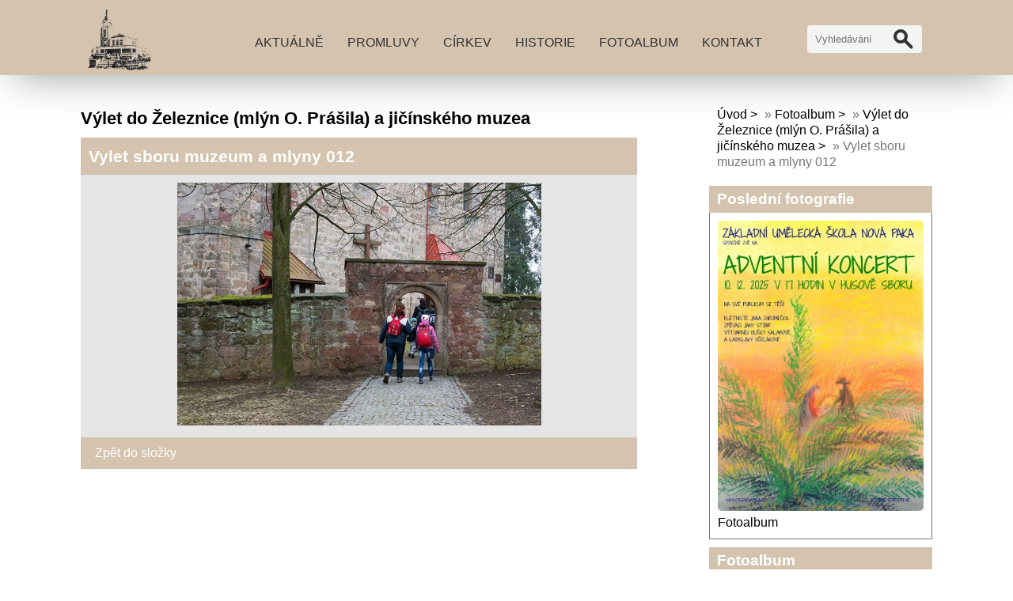

--- FILE ---
content_type: text/html; charset=UTF-8
request_url: https://www.husuvsbornovapaka.cz/fotoalbum/vylet-do-zeleznice--mlyn-o.-prasila--a-jicinskeho-muzea/vylet-sboru-muzeum-a-mlyny-012.html
body_size: 6051
content:
<!DOCTYPE html>
<html lang="cs">
	<head>
		<title>Husův sbor Nová Paka - Fotoalbum - Výlet do Železnice (mlýn O. Prášila) a jičínského muzea - Vylet sboru muzeum a mlyny 012</title>
		<meta charset="utf-8">
		<meta http-equiv="X-UA-Compatible" content="IE=edge">
		<meta name="viewport" content="width=device-width, initial-scale=1.0">
		<meta name="copyright" content="eStranky">
        <meta name="description" content="Husův sbor Nová Paka, Církev československá husitská Nové Pace, novopačtí křesťané, církevní společenství, nedělní bohoslužby, svátosti" />
        <meta name="keywords" content="husuv sbor,nová paka,církev,husitská,československá,křesťané" />
        <meta name="robots" content="all,follow" />
        <meta name="author" content="www.husuvsbornovapaka.cz" />
        <link href="/rss/articles/data.xml" rel="alternate" type="application/rss+xml" title="Všechny příspěvky" /><link href="/rss/articles/photos.xml" rel="alternate" type="application/rss+xml" title="Fotografie" /><link href="/rss/articles/comments.xml" rel="alternate" type="application/rss+xml" title="Komentáře" />
        <link rel="stylesheet" href="https://s3a.estranky.cz/css/d1000000406.css?nc=1633803380" type="text/css" /><style type="text/css">#content .hero {
    background-image: url('/img/ulogo.3.jpeg');
}</style><style type="text/css">.logo {
    background: url('/img/picture/12/%3Adesign%3Alogofirms%3A1000000406%3Alogo-final-2.jpg') center / contain no-repeat;
    height: 80px;
    width: 100px;
    display: block;
    float: left;
}</style>
<link rel="stylesheet" href="//code.jquery.com/ui/1.12.1/themes/base/jquery-ui.css">
<script src="//code.jquery.com/jquery-1.12.4.js"></script>
<script src="//code.jquery.com/ui/1.12.1/jquery-ui.js"></script>
<script type="text/javascript" src="https://s3c.estranky.cz/js/ui.js?nc=1" id="index_script" ></script><meta property="og:title" content="Vylet sboru muzeum a mlyny 012" />
<meta property="og:type" content="article" />
<meta property="og:url" content="https://www.husuvsbornovapaka.cz/fotoalbum/vylet-do-zeleznice--mlyn-o.-prasila--a-jicinskeho-muzea/vylet-sboru-muzeum-a-mlyny-012.html" />
<meta property="og:image" content="https://www.husuvsbornovapaka.cz/img/tiny/110.jpg" />
<meta property="og:site_name" content="Husův sbor Nová Paka" />
<meta property="og:description" content="" />
			<script type="text/javascript">
				dataLayer = [{
					'subscription': 'true',
				}];
			</script>
			
        <link href="https://fonts.googleapis.com/css?family=Roboto+Condensed" rel="stylesheet">
        <link rel="stylesheet" href="https://cdnjs.cloudflare.com/ajax/libs/font-awesome/4.7.0/css/font-awesome.min.css">
	</head>
	
	<body class=" contact-active color_a">

    <!-- Wrapping the whole page, may have fixed or fluid width -->
    <div id="whole-page">

        

        <!-- Because of the matter of accessibility (text browsers,
        voice readers) we include a link leading to the page content and
        navigation } you'll probably want to hide them using display: none
        in your stylesheet -->

        <a href="#articles" class="accessibility-links">Jdi na obsah</a>
        <a href="#navigation" class="accessibility-links">Jdi na menu</a>

        
        <!-- block for skyscraper and rectangle  -->
        <div id="sticky-box">
            <div id="sky-scraper-block">
                
                
            </div>
        </div>
        <!-- block for skyscraper and rectangle  -->

        <!-- Wrapping the document's visible part -->
        <div id="document">

            <!-- header -->
            <header class="header p-1 color_b">
                <div class="header-inner">
                    
                    <a href="/" class="logo"></a>
                    
                    <span class="color_b" style="display: none"></span>
                    
                    <!-- Hamburger icon -->
    <button type="button" class="menu-toggle" onclick="menuToggle()" id="menu-toggle">
    	<span></span>
    	<span></span>
    	<span></span>
    </button>

<!-- Such navigation allows both horizontal and vertical rendering -->
<div id="navigation">
    <div class="inner_frame color_b">
        
        <nav>
            <menu class="menu-type-onclick">
                <li class=" dropdown">
    <a href="/clanky/aktualne/">Aktuálně</a>
    
</li><li class=" dropdown">
    <a href="/clanky/promluvy/">Promluvy</a>
    
</li><li class=" dropdown">
    <a href="/clanky/cirkev/">Církev</a>
    
</li><li class=" dropdown">
    <a href="/clanky/historie/">Historie</a>
    
</li><li class=" dropdown">
    <a href="/fotoalbum/">Fotoalbum</a>
    
</li><li class=" dropdown">
    <a href="/clanky/kontakt/">Kontakt</a>
    
</li>
            </menu>
        </nav>
        
    </div>
</div>
<!-- menu ending -->
                    
                    <!-- Search -->
<div id="search" class="section">
    <div class="inner_frame">
        <form action="https://katalog.estranky.cz/" method="post">
            <fieldset>
                <input type="hidden" id="uid" name="uid" value="1494476" />
                <input name="key" id="key" placeholder="Vyhledávání" />
                <span class="clButton">
                    <div class="magGlass">
                        <span></span>
                        <span></span>
                    </div>
                    <input type="submit" id="sendsearch" value="Vyhledat"/>
                </span>
            </fieldset>
        </form>
    </div>
</div>
<!-- /Search -->
                    
                    <span id="title-position" class="head-left"></span>
                </div>
            </header>
            <!-- /header -->

            <!-- main page content -->
            <main id="content">
                
                <div id="content-wrapper" class="">
                    
                    <script>
                        // Content wrapper
                        (!document.querySelector(".content-hp")) ? document.getElementById("content-wrapper").className = "content-wrapper p-1" : false;
                    </script>
                    
                    <script language="JavaScript" type="text/javascript">
  <!--
    index_setCookieData('index_curr_photo', 110);
  //-->
</script>

<div id="slide">
  <h2>Výlet do Železnice (mlýn O. Prášila) a jičínského muzea</h2>
  <div id="click">
    <h3 id="photo_curr_title" class="color_b">Vylet sboru muzeum a mlyny 012</h3>
    <div class="slide-img">
       
      <a href="/fotoalbum/vylet-do-zeleznice--mlyn-o.-prasila--a-jicinskeho-muzea/vylet-sboru-muzeum-a-mlyny-012.-.html" id="photo_curr_aa" onclick="return index_photo_open(this,'_fullsize');" >
      <img class="mySlides" src="/img/mid/110/vylet-sboru-muzeum-a-mlyny-012.jpg" alt="" id="photo_curr_img" />
</a>

       
      <br /> <!-- clear -->
    </div>
  </div>
  
  <div class="slidenav color_b">
    <div class="back" id="photo_prev_div">
       
    </div>
    <div class="forward" id="photo_next_div">
       
    </div>
    <a href="/fotoalbum/vylet-do-zeleznice--mlyn-o.-prasila--a-jicinskeho-muzea/">Zpět do složky</a>
    <br />
  </div>
  
  <p id="photo_curr_comment">
      
    </p>
    <div class="fb-like" data-href="https://www.husuvsbornovapaka.cz/fotoalbum/vylet-do-zeleznice--mlyn-o.-prasila--a-jicinskeho-muzea/vylet-sboru-muzeum-a-mlyny-012.html" data-layout="standard" data-show-faces="true" data-action="like" data-share="false" data-colorscheme="dark"></div>
  <script type="text/javascript">
    <!--
      index_photo_init ();
    //-->
  </script>
</div>

                    
                </div>
                
                <!-- Additional modules -->
                <section class="modules p-1">
                    <div class="modules-in">
                        <!-- Breadcrumb navigation -->
<div id="breadcrumb-nav">
    <span class="breadcrumb-border">
        <a href="/">Úvod</a> &raquo; <a href="/fotoalbum/">Fotoalbum</a> &raquo; <a href="/fotoalbum/vylet-do-zeleznice--mlyn-o.-prasila--a-jicinskeho-muzea/">Výlet do Železnice (mlýn O. Prášila) a jičínského muzea</a> &raquo; <span>Vylet sboru muzeum a mlyny 012</span>
    </span>
</div>
                        
                        
                        
                        
                        
                        
                        <!-- Last photo -->
<div id="last-photo" class="section">
    <h2 class="color_b">Poslední fotografie
        <span id="last-photo-decoration" class="decoration">
        </span></h2>
    <div class="inner_frame">
        <div class="inner_wrap">
            <div class="wrap-of-wrap">
                <div class="wrap-of-photo">
                    <a href="/fotoalbum/">
                        <img src="/img/mid/318/advetni-koncert-zaku-v-husove-sboru-zmenseny.jpg" alt="Advetní koncert žáků v Husově sboru zmenšený" width="53" height="75" /></a>
                </div>
            </div>
            <span>
                <a href="/fotoalbum/">Fotoalbum</a>
            </span>
        </div>
    </div>
</div>
<!-- /Last photo -->
                        <!-- Photo album -->
  <div id="photo-album-nav" class="section">
    <h2 class="color_b">Fotoalbum
      <span id="photo-album-decoration" class="decoration">
      </span></h2>
    <div class="inner_frame">
      <ul>
        <li class="first ">
  <a href="/fotoalbum/noc-kostelu-2023/">
    Noc kostelů 2023</a></li>
<li class="">
  <a href="/fotoalbum/vanocni-krest-2022/">
    Vánoční křest 2022</a></li>
<li class="">
  <a href="/fotoalbum/bozi-hod-vanocni-2022---kostel-v-chyjicich/">
    Boží hod vánoční 2022 - kostel v Chyjicích</a></li>
<li class="">
  <a href="/fotoalbum/krest---kvetna-nedele-2021/">
    Křest - Květná neděle 2021</a></li>
<li class="">
  <a href="/fotoalbum/ekumenicke-bohosluzby-ve-veznici-valdice/">
    Ekumenické bohoslužby ve věznici Valdice</a></li>
<li class="">
  <a href="/fotoalbum/oprava-strechy-listopad-2020/">
    Oprava střechy listopad 2020</a></li>
<li class="">
  <a href="/fotoalbum/svatba-2020/">
    Svatba 2020</a></li>
<li class="">
  <a href="/fotoalbum/kaceni-borovic-2013/">
    Kácení borovic 2013</a></li>
<li class="">
  <a href="/fotoalbum/vylet-do-zeleznice--mlyn-o.-prasila--a-jicinskeho-muzea/">
    Výlet do Železnice (mlýn O. Prášila) a jičínského muzea</a></li>
<li class="">
  <a href="/fotoalbum/predvelikonocni-tvoreni/">
    Předvelikonoční tvoření</a></li>
<li class="">
  <a href="/fotoalbum/do-stastne-zeme/">
    Do šťastné země</a></li>
<li class="">
  <a href="/fotoalbum/nedelni-skolicka-4.-3.-2012/">
    Nedělní školička 4. 3. 2012</a></li>
<li class="">
  <a href="/fotoalbum/uvedeni-do-sluzby-pastoracni-asistentky-4.3.2012/">
    Uvedení do služby pastorační asistentky 4.3.2012</a></li>
<li class="">
  <a href="/fotoalbum/vanoce-na-statku/">
    Vánoce na statku</a></li>
<li class="">
  <a href="/fotoalbum/vyroba-keramiky/">
    Výroba keramiky</a></li>
<li class="last ">
  <a href="/fotoalbum/vylet-do-zoo/">
    Výlet do ZOO</a></li>

      </ul>
    </div>
  </div>
<!-- /Photo album -->
                        
                        <div id="fb-likebox-feed" class="section">
    <h2>Facebook <span class="decoration fb-code"></span></h2>
    <div class="inner_frame" id="fb-likebox-feed_div">
        <div id="fb_likebox_width">
            <div class="fb-page" data-href="https://www.facebook.com/Husův-sbor-Nová-Paka-298249166978937" data-tabs="timeline" data-small-header="false" data-adapt-container-width="true" data-hide-cover="false" data-show-facepile="true">
                <blockquote cite="https://www.facebook.com/Husův-sbor-Nová-Paka-298249166978937" class="fb-xfbml-parse-ignore">
                    <a href="https://www.facebook.com/Husův-sbor-Nová-Paka-298249166978937">Husův-sbor-Nová-Paka-298249166978937</a>
                </blockquote>
            </div>
        </div>
    </div>
</div>
                        
                        
                        
                        
                        <!-- Archive -->
  <div id="calendar" class="section">
    <h2 class="color_b">Archiv
      <span id="archive-decoration" class="decoration">
      </span></h2>
    <div class="inner_frame">
      <!-- Keeping in mind people with disabilities (summary, caption) as well as worshipers of semantic web -->
      <table summary="Tabulka představuje kalendář, sloužící k listování podle data.">
        <!-- You should hide caption using CSS -->
        <caption>
          Kalendář
        </caption>
        <tbody>
  <tr id="archive-small">
    <td class="archive-nav-l"><a href="/archiv/m/2025/11/01/">
    <i class="fa fa-caret-left fa-lg"></i>
</a></td>
    <td colspan="5" class="archive-nav-c"><a href="/archiv/m/2025/12/01/">prosinec</a> / <a href="/archiv/y/2025/12/03/">2025</a></td>
    <td class="archive-nav-r"><i class="fa fa-caret-right fa-lg"></i></td>
  </tr>
</tbody>

      </table>
    </div>
  </div>
<!-- /Archive -->
<hr />

                        <!--/ u_m_event_archive /-->
                        <!-- RSS -->
  <div id="rss-nav" class="section">
    <h2 class="color_b">RSS
      <span id="rss-nav-decoration" class="decoration">
      </span></h2>
    <div class="inner_frame">
      <ul>
        <li>
          <a href="/archiv/rss/">
            Přehled zdrojů</a></li>
      </ul>
    </div>
  </div>
<!-- /RSS -->
                        <!-- Contact -->
  <div id="contact-nav" class="section">
    <h2 class="color_b">Kontakt</h2>
    <div class="inner_frame">
      <address>
        <!--/ u_m_con_items /-->
      </address>
    </div>
  </div>
<!-- /Contact -->
                        <!-- Stats -->
  <div id="stats" class="section">
    <h2 class="color_b">Statistiky
      <span id="stats-decoration" class="decoration">
      </span></h2>
    <div class="inner_frame">
      <!-- Keeping in mind people with disabilities (summary, caption) as well as worshipers of semantic web -->
      <table summary="Statistiky">

        <tfoot>
          <tr>
            <th scope="row">Online:</th>
            <td>3</td>
          </tr>
        </tfoot>

        <tbody>
          <tr>
            <th scope="row">Celkem:</th>
            <td>203356</td>
          </tr>
          <tr>
            <th scope="row">Měsíc:</th>
            <td>7507</td>
          </tr>
          <tr>
            <th scope="row">Den:</th>
            <td>200</td>
          </tr>
        </tbody>
      </table>
    </div>
  </div>
<!-- Stats -->
                        
                    </div>
                </section>
                <!-- /Additional modules -->

                <!-- footer -->
                    <footer class="footer color_b p-1">
                        
                            <p>
        &copy; 2025 eStránky.cz <span class="hide">|</span> <a class="promolink promolink-paid" href="//www.estranky.cz/" title="Tvorba webových stránek zdarma, jednoduše a do 5 minut."><strong>Tvorba webových stránek</strong></a>
        &#10072; <a class="rss" href="/archiv/rss/">rss</a>
         | <span id="slicesinfo-d-7" class="hslice">
     <a href="javascript:index_slices_add('https://husuvsbornovapaka123.estranky.cz/rss/slices/d/7/data.xml', 'Výlet do Železnice (mlýn O. Prášila) a jičínského muzea')" title="Přejete si být informování o aktualizacích stránky? Přidejte si ji do oblíbených jako aktivní odkaz. (Pouze IE8 a vyšší.)">WebSlice</a>
    </span>

         | <a class="print" href="javascript:window.print()">Tisk</a>
         | <span class="updated">Aktualizováno:  3. 12. 2025</span>
         | <a class="up" href="#top">Nahoru &uarr;</a>
        
    </p>
    
                    </footer>
                <!-- /footer -->

            </main>
            <!-- /main page content -->

        </div>

    </div>
    
    <script>
        "use strict"
                
        // Navigation adjustments 
            const nav = document.querySelector("#navigation");
            const menu = document.querySelector("menu");
            
            let searchBar, logoImg;
            searchBar = logoImg = true;
        
                logoImg = (getComputedStyle(document.querySelector(".logo")).backgroundImage === "none") ? false : true;
        
                searchBar = (document.getElementById("search") == null) ? false : true;
        
            if(logoImg == false && searchBar == false) {
                nav.style.width = "100%";
            } else if(logoImg == false && searchBar) {
                nav.style.width = "calc(100% - 180px)";
            } else if(logoImg && searchBar == false) {
                nav.style.width = "calc(100% - 100px)";
            } else {
                nav.style.width = "calc(100% - 280px)";
            }
        
            document.querySelector(".menu-toggle").onclick = () => {
                menuToggle();
        
                let navActive = document.querySelector("#navigation.menu-active");
        
                if(navActive) {
                    navActive.style.width = "100%";
                    menu.style.height = "calc(100vh - 80px)";
                } 
        
                if(logoImg == false) {
                    navActive.style.paddingTop = "80px";
                }
                if(searchBar) {
                    menu.style.height = "calc(100vh - 160px)";
                }
            }
            
        // Navigation adjustments end
        
        // Content padding
        const headerHeight = document.querySelector(".header").offsetHeight;
        (headerHeight > 80) ? document.querySelector("#content").style.paddingTop = headerHeight + "px" : false;
               
    </script>
    <div id="fb-root"></div>
<script async defer src="https://connect.facebook.net/cs_CZ/sdk.js#xfbml=1&version=v3.2&appId=979412989240140&autoLogAppEvents=1"></script><!-- NO GEMIUS -->
</body>
</html>